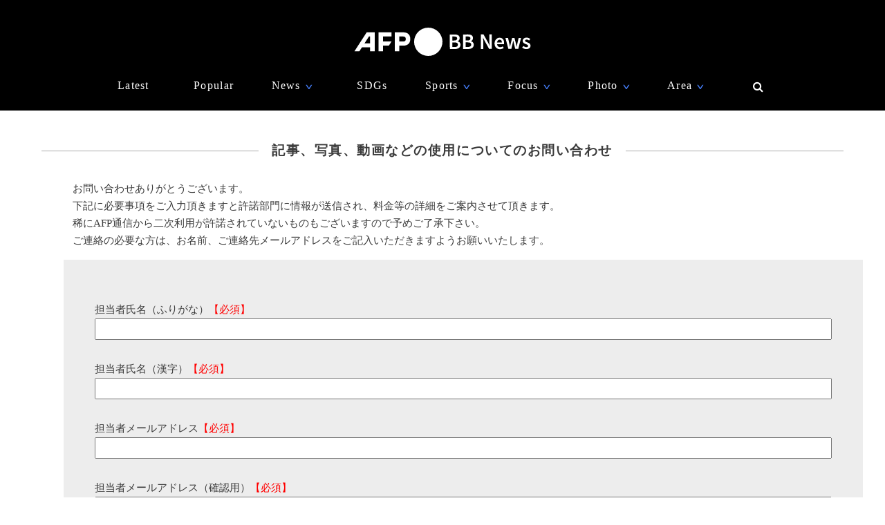

--- FILE ---
content_type: text/html; charset=utf-8
request_url: https://www.google.com/recaptcha/api2/anchor?ar=1&k=6Lc70KMUAAAAABr64uauhr7N4-549mVVkJsNYJNi&co=aHR0cHM6Ly93d3cuYWZwYmIuY29tOjQ0Mw..&hl=en&v=N67nZn4AqZkNcbeMu4prBgzg&size=normal&anchor-ms=20000&execute-ms=30000&cb=onorygc5pj1e
body_size: 49283
content:
<!DOCTYPE HTML><html dir="ltr" lang="en"><head><meta http-equiv="Content-Type" content="text/html; charset=UTF-8">
<meta http-equiv="X-UA-Compatible" content="IE=edge">
<title>reCAPTCHA</title>
<style type="text/css">
/* cyrillic-ext */
@font-face {
  font-family: 'Roboto';
  font-style: normal;
  font-weight: 400;
  font-stretch: 100%;
  src: url(//fonts.gstatic.com/s/roboto/v48/KFO7CnqEu92Fr1ME7kSn66aGLdTylUAMa3GUBHMdazTgWw.woff2) format('woff2');
  unicode-range: U+0460-052F, U+1C80-1C8A, U+20B4, U+2DE0-2DFF, U+A640-A69F, U+FE2E-FE2F;
}
/* cyrillic */
@font-face {
  font-family: 'Roboto';
  font-style: normal;
  font-weight: 400;
  font-stretch: 100%;
  src: url(//fonts.gstatic.com/s/roboto/v48/KFO7CnqEu92Fr1ME7kSn66aGLdTylUAMa3iUBHMdazTgWw.woff2) format('woff2');
  unicode-range: U+0301, U+0400-045F, U+0490-0491, U+04B0-04B1, U+2116;
}
/* greek-ext */
@font-face {
  font-family: 'Roboto';
  font-style: normal;
  font-weight: 400;
  font-stretch: 100%;
  src: url(//fonts.gstatic.com/s/roboto/v48/KFO7CnqEu92Fr1ME7kSn66aGLdTylUAMa3CUBHMdazTgWw.woff2) format('woff2');
  unicode-range: U+1F00-1FFF;
}
/* greek */
@font-face {
  font-family: 'Roboto';
  font-style: normal;
  font-weight: 400;
  font-stretch: 100%;
  src: url(//fonts.gstatic.com/s/roboto/v48/KFO7CnqEu92Fr1ME7kSn66aGLdTylUAMa3-UBHMdazTgWw.woff2) format('woff2');
  unicode-range: U+0370-0377, U+037A-037F, U+0384-038A, U+038C, U+038E-03A1, U+03A3-03FF;
}
/* math */
@font-face {
  font-family: 'Roboto';
  font-style: normal;
  font-weight: 400;
  font-stretch: 100%;
  src: url(//fonts.gstatic.com/s/roboto/v48/KFO7CnqEu92Fr1ME7kSn66aGLdTylUAMawCUBHMdazTgWw.woff2) format('woff2');
  unicode-range: U+0302-0303, U+0305, U+0307-0308, U+0310, U+0312, U+0315, U+031A, U+0326-0327, U+032C, U+032F-0330, U+0332-0333, U+0338, U+033A, U+0346, U+034D, U+0391-03A1, U+03A3-03A9, U+03B1-03C9, U+03D1, U+03D5-03D6, U+03F0-03F1, U+03F4-03F5, U+2016-2017, U+2034-2038, U+203C, U+2040, U+2043, U+2047, U+2050, U+2057, U+205F, U+2070-2071, U+2074-208E, U+2090-209C, U+20D0-20DC, U+20E1, U+20E5-20EF, U+2100-2112, U+2114-2115, U+2117-2121, U+2123-214F, U+2190, U+2192, U+2194-21AE, U+21B0-21E5, U+21F1-21F2, U+21F4-2211, U+2213-2214, U+2216-22FF, U+2308-230B, U+2310, U+2319, U+231C-2321, U+2336-237A, U+237C, U+2395, U+239B-23B7, U+23D0, U+23DC-23E1, U+2474-2475, U+25AF, U+25B3, U+25B7, U+25BD, U+25C1, U+25CA, U+25CC, U+25FB, U+266D-266F, U+27C0-27FF, U+2900-2AFF, U+2B0E-2B11, U+2B30-2B4C, U+2BFE, U+3030, U+FF5B, U+FF5D, U+1D400-1D7FF, U+1EE00-1EEFF;
}
/* symbols */
@font-face {
  font-family: 'Roboto';
  font-style: normal;
  font-weight: 400;
  font-stretch: 100%;
  src: url(//fonts.gstatic.com/s/roboto/v48/KFO7CnqEu92Fr1ME7kSn66aGLdTylUAMaxKUBHMdazTgWw.woff2) format('woff2');
  unicode-range: U+0001-000C, U+000E-001F, U+007F-009F, U+20DD-20E0, U+20E2-20E4, U+2150-218F, U+2190, U+2192, U+2194-2199, U+21AF, U+21E6-21F0, U+21F3, U+2218-2219, U+2299, U+22C4-22C6, U+2300-243F, U+2440-244A, U+2460-24FF, U+25A0-27BF, U+2800-28FF, U+2921-2922, U+2981, U+29BF, U+29EB, U+2B00-2BFF, U+4DC0-4DFF, U+FFF9-FFFB, U+10140-1018E, U+10190-1019C, U+101A0, U+101D0-101FD, U+102E0-102FB, U+10E60-10E7E, U+1D2C0-1D2D3, U+1D2E0-1D37F, U+1F000-1F0FF, U+1F100-1F1AD, U+1F1E6-1F1FF, U+1F30D-1F30F, U+1F315, U+1F31C, U+1F31E, U+1F320-1F32C, U+1F336, U+1F378, U+1F37D, U+1F382, U+1F393-1F39F, U+1F3A7-1F3A8, U+1F3AC-1F3AF, U+1F3C2, U+1F3C4-1F3C6, U+1F3CA-1F3CE, U+1F3D4-1F3E0, U+1F3ED, U+1F3F1-1F3F3, U+1F3F5-1F3F7, U+1F408, U+1F415, U+1F41F, U+1F426, U+1F43F, U+1F441-1F442, U+1F444, U+1F446-1F449, U+1F44C-1F44E, U+1F453, U+1F46A, U+1F47D, U+1F4A3, U+1F4B0, U+1F4B3, U+1F4B9, U+1F4BB, U+1F4BF, U+1F4C8-1F4CB, U+1F4D6, U+1F4DA, U+1F4DF, U+1F4E3-1F4E6, U+1F4EA-1F4ED, U+1F4F7, U+1F4F9-1F4FB, U+1F4FD-1F4FE, U+1F503, U+1F507-1F50B, U+1F50D, U+1F512-1F513, U+1F53E-1F54A, U+1F54F-1F5FA, U+1F610, U+1F650-1F67F, U+1F687, U+1F68D, U+1F691, U+1F694, U+1F698, U+1F6AD, U+1F6B2, U+1F6B9-1F6BA, U+1F6BC, U+1F6C6-1F6CF, U+1F6D3-1F6D7, U+1F6E0-1F6EA, U+1F6F0-1F6F3, U+1F6F7-1F6FC, U+1F700-1F7FF, U+1F800-1F80B, U+1F810-1F847, U+1F850-1F859, U+1F860-1F887, U+1F890-1F8AD, U+1F8B0-1F8BB, U+1F8C0-1F8C1, U+1F900-1F90B, U+1F93B, U+1F946, U+1F984, U+1F996, U+1F9E9, U+1FA00-1FA6F, U+1FA70-1FA7C, U+1FA80-1FA89, U+1FA8F-1FAC6, U+1FACE-1FADC, U+1FADF-1FAE9, U+1FAF0-1FAF8, U+1FB00-1FBFF;
}
/* vietnamese */
@font-face {
  font-family: 'Roboto';
  font-style: normal;
  font-weight: 400;
  font-stretch: 100%;
  src: url(//fonts.gstatic.com/s/roboto/v48/KFO7CnqEu92Fr1ME7kSn66aGLdTylUAMa3OUBHMdazTgWw.woff2) format('woff2');
  unicode-range: U+0102-0103, U+0110-0111, U+0128-0129, U+0168-0169, U+01A0-01A1, U+01AF-01B0, U+0300-0301, U+0303-0304, U+0308-0309, U+0323, U+0329, U+1EA0-1EF9, U+20AB;
}
/* latin-ext */
@font-face {
  font-family: 'Roboto';
  font-style: normal;
  font-weight: 400;
  font-stretch: 100%;
  src: url(//fonts.gstatic.com/s/roboto/v48/KFO7CnqEu92Fr1ME7kSn66aGLdTylUAMa3KUBHMdazTgWw.woff2) format('woff2');
  unicode-range: U+0100-02BA, U+02BD-02C5, U+02C7-02CC, U+02CE-02D7, U+02DD-02FF, U+0304, U+0308, U+0329, U+1D00-1DBF, U+1E00-1E9F, U+1EF2-1EFF, U+2020, U+20A0-20AB, U+20AD-20C0, U+2113, U+2C60-2C7F, U+A720-A7FF;
}
/* latin */
@font-face {
  font-family: 'Roboto';
  font-style: normal;
  font-weight: 400;
  font-stretch: 100%;
  src: url(//fonts.gstatic.com/s/roboto/v48/KFO7CnqEu92Fr1ME7kSn66aGLdTylUAMa3yUBHMdazQ.woff2) format('woff2');
  unicode-range: U+0000-00FF, U+0131, U+0152-0153, U+02BB-02BC, U+02C6, U+02DA, U+02DC, U+0304, U+0308, U+0329, U+2000-206F, U+20AC, U+2122, U+2191, U+2193, U+2212, U+2215, U+FEFF, U+FFFD;
}
/* cyrillic-ext */
@font-face {
  font-family: 'Roboto';
  font-style: normal;
  font-weight: 500;
  font-stretch: 100%;
  src: url(//fonts.gstatic.com/s/roboto/v48/KFO7CnqEu92Fr1ME7kSn66aGLdTylUAMa3GUBHMdazTgWw.woff2) format('woff2');
  unicode-range: U+0460-052F, U+1C80-1C8A, U+20B4, U+2DE0-2DFF, U+A640-A69F, U+FE2E-FE2F;
}
/* cyrillic */
@font-face {
  font-family: 'Roboto';
  font-style: normal;
  font-weight: 500;
  font-stretch: 100%;
  src: url(//fonts.gstatic.com/s/roboto/v48/KFO7CnqEu92Fr1ME7kSn66aGLdTylUAMa3iUBHMdazTgWw.woff2) format('woff2');
  unicode-range: U+0301, U+0400-045F, U+0490-0491, U+04B0-04B1, U+2116;
}
/* greek-ext */
@font-face {
  font-family: 'Roboto';
  font-style: normal;
  font-weight: 500;
  font-stretch: 100%;
  src: url(//fonts.gstatic.com/s/roboto/v48/KFO7CnqEu92Fr1ME7kSn66aGLdTylUAMa3CUBHMdazTgWw.woff2) format('woff2');
  unicode-range: U+1F00-1FFF;
}
/* greek */
@font-face {
  font-family: 'Roboto';
  font-style: normal;
  font-weight: 500;
  font-stretch: 100%;
  src: url(//fonts.gstatic.com/s/roboto/v48/KFO7CnqEu92Fr1ME7kSn66aGLdTylUAMa3-UBHMdazTgWw.woff2) format('woff2');
  unicode-range: U+0370-0377, U+037A-037F, U+0384-038A, U+038C, U+038E-03A1, U+03A3-03FF;
}
/* math */
@font-face {
  font-family: 'Roboto';
  font-style: normal;
  font-weight: 500;
  font-stretch: 100%;
  src: url(//fonts.gstatic.com/s/roboto/v48/KFO7CnqEu92Fr1ME7kSn66aGLdTylUAMawCUBHMdazTgWw.woff2) format('woff2');
  unicode-range: U+0302-0303, U+0305, U+0307-0308, U+0310, U+0312, U+0315, U+031A, U+0326-0327, U+032C, U+032F-0330, U+0332-0333, U+0338, U+033A, U+0346, U+034D, U+0391-03A1, U+03A3-03A9, U+03B1-03C9, U+03D1, U+03D5-03D6, U+03F0-03F1, U+03F4-03F5, U+2016-2017, U+2034-2038, U+203C, U+2040, U+2043, U+2047, U+2050, U+2057, U+205F, U+2070-2071, U+2074-208E, U+2090-209C, U+20D0-20DC, U+20E1, U+20E5-20EF, U+2100-2112, U+2114-2115, U+2117-2121, U+2123-214F, U+2190, U+2192, U+2194-21AE, U+21B0-21E5, U+21F1-21F2, U+21F4-2211, U+2213-2214, U+2216-22FF, U+2308-230B, U+2310, U+2319, U+231C-2321, U+2336-237A, U+237C, U+2395, U+239B-23B7, U+23D0, U+23DC-23E1, U+2474-2475, U+25AF, U+25B3, U+25B7, U+25BD, U+25C1, U+25CA, U+25CC, U+25FB, U+266D-266F, U+27C0-27FF, U+2900-2AFF, U+2B0E-2B11, U+2B30-2B4C, U+2BFE, U+3030, U+FF5B, U+FF5D, U+1D400-1D7FF, U+1EE00-1EEFF;
}
/* symbols */
@font-face {
  font-family: 'Roboto';
  font-style: normal;
  font-weight: 500;
  font-stretch: 100%;
  src: url(//fonts.gstatic.com/s/roboto/v48/KFO7CnqEu92Fr1ME7kSn66aGLdTylUAMaxKUBHMdazTgWw.woff2) format('woff2');
  unicode-range: U+0001-000C, U+000E-001F, U+007F-009F, U+20DD-20E0, U+20E2-20E4, U+2150-218F, U+2190, U+2192, U+2194-2199, U+21AF, U+21E6-21F0, U+21F3, U+2218-2219, U+2299, U+22C4-22C6, U+2300-243F, U+2440-244A, U+2460-24FF, U+25A0-27BF, U+2800-28FF, U+2921-2922, U+2981, U+29BF, U+29EB, U+2B00-2BFF, U+4DC0-4DFF, U+FFF9-FFFB, U+10140-1018E, U+10190-1019C, U+101A0, U+101D0-101FD, U+102E0-102FB, U+10E60-10E7E, U+1D2C0-1D2D3, U+1D2E0-1D37F, U+1F000-1F0FF, U+1F100-1F1AD, U+1F1E6-1F1FF, U+1F30D-1F30F, U+1F315, U+1F31C, U+1F31E, U+1F320-1F32C, U+1F336, U+1F378, U+1F37D, U+1F382, U+1F393-1F39F, U+1F3A7-1F3A8, U+1F3AC-1F3AF, U+1F3C2, U+1F3C4-1F3C6, U+1F3CA-1F3CE, U+1F3D4-1F3E0, U+1F3ED, U+1F3F1-1F3F3, U+1F3F5-1F3F7, U+1F408, U+1F415, U+1F41F, U+1F426, U+1F43F, U+1F441-1F442, U+1F444, U+1F446-1F449, U+1F44C-1F44E, U+1F453, U+1F46A, U+1F47D, U+1F4A3, U+1F4B0, U+1F4B3, U+1F4B9, U+1F4BB, U+1F4BF, U+1F4C8-1F4CB, U+1F4D6, U+1F4DA, U+1F4DF, U+1F4E3-1F4E6, U+1F4EA-1F4ED, U+1F4F7, U+1F4F9-1F4FB, U+1F4FD-1F4FE, U+1F503, U+1F507-1F50B, U+1F50D, U+1F512-1F513, U+1F53E-1F54A, U+1F54F-1F5FA, U+1F610, U+1F650-1F67F, U+1F687, U+1F68D, U+1F691, U+1F694, U+1F698, U+1F6AD, U+1F6B2, U+1F6B9-1F6BA, U+1F6BC, U+1F6C6-1F6CF, U+1F6D3-1F6D7, U+1F6E0-1F6EA, U+1F6F0-1F6F3, U+1F6F7-1F6FC, U+1F700-1F7FF, U+1F800-1F80B, U+1F810-1F847, U+1F850-1F859, U+1F860-1F887, U+1F890-1F8AD, U+1F8B0-1F8BB, U+1F8C0-1F8C1, U+1F900-1F90B, U+1F93B, U+1F946, U+1F984, U+1F996, U+1F9E9, U+1FA00-1FA6F, U+1FA70-1FA7C, U+1FA80-1FA89, U+1FA8F-1FAC6, U+1FACE-1FADC, U+1FADF-1FAE9, U+1FAF0-1FAF8, U+1FB00-1FBFF;
}
/* vietnamese */
@font-face {
  font-family: 'Roboto';
  font-style: normal;
  font-weight: 500;
  font-stretch: 100%;
  src: url(//fonts.gstatic.com/s/roboto/v48/KFO7CnqEu92Fr1ME7kSn66aGLdTylUAMa3OUBHMdazTgWw.woff2) format('woff2');
  unicode-range: U+0102-0103, U+0110-0111, U+0128-0129, U+0168-0169, U+01A0-01A1, U+01AF-01B0, U+0300-0301, U+0303-0304, U+0308-0309, U+0323, U+0329, U+1EA0-1EF9, U+20AB;
}
/* latin-ext */
@font-face {
  font-family: 'Roboto';
  font-style: normal;
  font-weight: 500;
  font-stretch: 100%;
  src: url(//fonts.gstatic.com/s/roboto/v48/KFO7CnqEu92Fr1ME7kSn66aGLdTylUAMa3KUBHMdazTgWw.woff2) format('woff2');
  unicode-range: U+0100-02BA, U+02BD-02C5, U+02C7-02CC, U+02CE-02D7, U+02DD-02FF, U+0304, U+0308, U+0329, U+1D00-1DBF, U+1E00-1E9F, U+1EF2-1EFF, U+2020, U+20A0-20AB, U+20AD-20C0, U+2113, U+2C60-2C7F, U+A720-A7FF;
}
/* latin */
@font-face {
  font-family: 'Roboto';
  font-style: normal;
  font-weight: 500;
  font-stretch: 100%;
  src: url(//fonts.gstatic.com/s/roboto/v48/KFO7CnqEu92Fr1ME7kSn66aGLdTylUAMa3yUBHMdazQ.woff2) format('woff2');
  unicode-range: U+0000-00FF, U+0131, U+0152-0153, U+02BB-02BC, U+02C6, U+02DA, U+02DC, U+0304, U+0308, U+0329, U+2000-206F, U+20AC, U+2122, U+2191, U+2193, U+2212, U+2215, U+FEFF, U+FFFD;
}
/* cyrillic-ext */
@font-face {
  font-family: 'Roboto';
  font-style: normal;
  font-weight: 900;
  font-stretch: 100%;
  src: url(//fonts.gstatic.com/s/roboto/v48/KFO7CnqEu92Fr1ME7kSn66aGLdTylUAMa3GUBHMdazTgWw.woff2) format('woff2');
  unicode-range: U+0460-052F, U+1C80-1C8A, U+20B4, U+2DE0-2DFF, U+A640-A69F, U+FE2E-FE2F;
}
/* cyrillic */
@font-face {
  font-family: 'Roboto';
  font-style: normal;
  font-weight: 900;
  font-stretch: 100%;
  src: url(//fonts.gstatic.com/s/roboto/v48/KFO7CnqEu92Fr1ME7kSn66aGLdTylUAMa3iUBHMdazTgWw.woff2) format('woff2');
  unicode-range: U+0301, U+0400-045F, U+0490-0491, U+04B0-04B1, U+2116;
}
/* greek-ext */
@font-face {
  font-family: 'Roboto';
  font-style: normal;
  font-weight: 900;
  font-stretch: 100%;
  src: url(//fonts.gstatic.com/s/roboto/v48/KFO7CnqEu92Fr1ME7kSn66aGLdTylUAMa3CUBHMdazTgWw.woff2) format('woff2');
  unicode-range: U+1F00-1FFF;
}
/* greek */
@font-face {
  font-family: 'Roboto';
  font-style: normal;
  font-weight: 900;
  font-stretch: 100%;
  src: url(//fonts.gstatic.com/s/roboto/v48/KFO7CnqEu92Fr1ME7kSn66aGLdTylUAMa3-UBHMdazTgWw.woff2) format('woff2');
  unicode-range: U+0370-0377, U+037A-037F, U+0384-038A, U+038C, U+038E-03A1, U+03A3-03FF;
}
/* math */
@font-face {
  font-family: 'Roboto';
  font-style: normal;
  font-weight: 900;
  font-stretch: 100%;
  src: url(//fonts.gstatic.com/s/roboto/v48/KFO7CnqEu92Fr1ME7kSn66aGLdTylUAMawCUBHMdazTgWw.woff2) format('woff2');
  unicode-range: U+0302-0303, U+0305, U+0307-0308, U+0310, U+0312, U+0315, U+031A, U+0326-0327, U+032C, U+032F-0330, U+0332-0333, U+0338, U+033A, U+0346, U+034D, U+0391-03A1, U+03A3-03A9, U+03B1-03C9, U+03D1, U+03D5-03D6, U+03F0-03F1, U+03F4-03F5, U+2016-2017, U+2034-2038, U+203C, U+2040, U+2043, U+2047, U+2050, U+2057, U+205F, U+2070-2071, U+2074-208E, U+2090-209C, U+20D0-20DC, U+20E1, U+20E5-20EF, U+2100-2112, U+2114-2115, U+2117-2121, U+2123-214F, U+2190, U+2192, U+2194-21AE, U+21B0-21E5, U+21F1-21F2, U+21F4-2211, U+2213-2214, U+2216-22FF, U+2308-230B, U+2310, U+2319, U+231C-2321, U+2336-237A, U+237C, U+2395, U+239B-23B7, U+23D0, U+23DC-23E1, U+2474-2475, U+25AF, U+25B3, U+25B7, U+25BD, U+25C1, U+25CA, U+25CC, U+25FB, U+266D-266F, U+27C0-27FF, U+2900-2AFF, U+2B0E-2B11, U+2B30-2B4C, U+2BFE, U+3030, U+FF5B, U+FF5D, U+1D400-1D7FF, U+1EE00-1EEFF;
}
/* symbols */
@font-face {
  font-family: 'Roboto';
  font-style: normal;
  font-weight: 900;
  font-stretch: 100%;
  src: url(//fonts.gstatic.com/s/roboto/v48/KFO7CnqEu92Fr1ME7kSn66aGLdTylUAMaxKUBHMdazTgWw.woff2) format('woff2');
  unicode-range: U+0001-000C, U+000E-001F, U+007F-009F, U+20DD-20E0, U+20E2-20E4, U+2150-218F, U+2190, U+2192, U+2194-2199, U+21AF, U+21E6-21F0, U+21F3, U+2218-2219, U+2299, U+22C4-22C6, U+2300-243F, U+2440-244A, U+2460-24FF, U+25A0-27BF, U+2800-28FF, U+2921-2922, U+2981, U+29BF, U+29EB, U+2B00-2BFF, U+4DC0-4DFF, U+FFF9-FFFB, U+10140-1018E, U+10190-1019C, U+101A0, U+101D0-101FD, U+102E0-102FB, U+10E60-10E7E, U+1D2C0-1D2D3, U+1D2E0-1D37F, U+1F000-1F0FF, U+1F100-1F1AD, U+1F1E6-1F1FF, U+1F30D-1F30F, U+1F315, U+1F31C, U+1F31E, U+1F320-1F32C, U+1F336, U+1F378, U+1F37D, U+1F382, U+1F393-1F39F, U+1F3A7-1F3A8, U+1F3AC-1F3AF, U+1F3C2, U+1F3C4-1F3C6, U+1F3CA-1F3CE, U+1F3D4-1F3E0, U+1F3ED, U+1F3F1-1F3F3, U+1F3F5-1F3F7, U+1F408, U+1F415, U+1F41F, U+1F426, U+1F43F, U+1F441-1F442, U+1F444, U+1F446-1F449, U+1F44C-1F44E, U+1F453, U+1F46A, U+1F47D, U+1F4A3, U+1F4B0, U+1F4B3, U+1F4B9, U+1F4BB, U+1F4BF, U+1F4C8-1F4CB, U+1F4D6, U+1F4DA, U+1F4DF, U+1F4E3-1F4E6, U+1F4EA-1F4ED, U+1F4F7, U+1F4F9-1F4FB, U+1F4FD-1F4FE, U+1F503, U+1F507-1F50B, U+1F50D, U+1F512-1F513, U+1F53E-1F54A, U+1F54F-1F5FA, U+1F610, U+1F650-1F67F, U+1F687, U+1F68D, U+1F691, U+1F694, U+1F698, U+1F6AD, U+1F6B2, U+1F6B9-1F6BA, U+1F6BC, U+1F6C6-1F6CF, U+1F6D3-1F6D7, U+1F6E0-1F6EA, U+1F6F0-1F6F3, U+1F6F7-1F6FC, U+1F700-1F7FF, U+1F800-1F80B, U+1F810-1F847, U+1F850-1F859, U+1F860-1F887, U+1F890-1F8AD, U+1F8B0-1F8BB, U+1F8C0-1F8C1, U+1F900-1F90B, U+1F93B, U+1F946, U+1F984, U+1F996, U+1F9E9, U+1FA00-1FA6F, U+1FA70-1FA7C, U+1FA80-1FA89, U+1FA8F-1FAC6, U+1FACE-1FADC, U+1FADF-1FAE9, U+1FAF0-1FAF8, U+1FB00-1FBFF;
}
/* vietnamese */
@font-face {
  font-family: 'Roboto';
  font-style: normal;
  font-weight: 900;
  font-stretch: 100%;
  src: url(//fonts.gstatic.com/s/roboto/v48/KFO7CnqEu92Fr1ME7kSn66aGLdTylUAMa3OUBHMdazTgWw.woff2) format('woff2');
  unicode-range: U+0102-0103, U+0110-0111, U+0128-0129, U+0168-0169, U+01A0-01A1, U+01AF-01B0, U+0300-0301, U+0303-0304, U+0308-0309, U+0323, U+0329, U+1EA0-1EF9, U+20AB;
}
/* latin-ext */
@font-face {
  font-family: 'Roboto';
  font-style: normal;
  font-weight: 900;
  font-stretch: 100%;
  src: url(//fonts.gstatic.com/s/roboto/v48/KFO7CnqEu92Fr1ME7kSn66aGLdTylUAMa3KUBHMdazTgWw.woff2) format('woff2');
  unicode-range: U+0100-02BA, U+02BD-02C5, U+02C7-02CC, U+02CE-02D7, U+02DD-02FF, U+0304, U+0308, U+0329, U+1D00-1DBF, U+1E00-1E9F, U+1EF2-1EFF, U+2020, U+20A0-20AB, U+20AD-20C0, U+2113, U+2C60-2C7F, U+A720-A7FF;
}
/* latin */
@font-face {
  font-family: 'Roboto';
  font-style: normal;
  font-weight: 900;
  font-stretch: 100%;
  src: url(//fonts.gstatic.com/s/roboto/v48/KFO7CnqEu92Fr1ME7kSn66aGLdTylUAMa3yUBHMdazQ.woff2) format('woff2');
  unicode-range: U+0000-00FF, U+0131, U+0152-0153, U+02BB-02BC, U+02C6, U+02DA, U+02DC, U+0304, U+0308, U+0329, U+2000-206F, U+20AC, U+2122, U+2191, U+2193, U+2212, U+2215, U+FEFF, U+FFFD;
}

</style>
<link rel="stylesheet" type="text/css" href="https://www.gstatic.com/recaptcha/releases/N67nZn4AqZkNcbeMu4prBgzg/styles__ltr.css">
<script nonce="x4aON3bkjOIvwEM3DzlTcQ" type="text/javascript">window['__recaptcha_api'] = 'https://www.google.com/recaptcha/api2/';</script>
<script type="text/javascript" src="https://www.gstatic.com/recaptcha/releases/N67nZn4AqZkNcbeMu4prBgzg/recaptcha__en.js" nonce="x4aON3bkjOIvwEM3DzlTcQ">
      
    </script></head>
<body><div id="rc-anchor-alert" class="rc-anchor-alert"></div>
<input type="hidden" id="recaptcha-token" value="[base64]">
<script type="text/javascript" nonce="x4aON3bkjOIvwEM3DzlTcQ">
      recaptcha.anchor.Main.init("[\x22ainput\x22,[\x22bgdata\x22,\x22\x22,\[base64]/[base64]/MjU1Ong/[base64]/[base64]/[base64]/[base64]/[base64]/[base64]/[base64]/[base64]/[base64]/[base64]/[base64]/[base64]/[base64]/[base64]/[base64]\\u003d\x22,\[base64]\x22,\x22wpoUeMKKM0deNsOOGMKIVMKnwppZwpxqfcODDkhFwoXCmcO8wp/DojhpYX3CmzpTOsKJYmnCj1fDlkTCuMK8QcO8w4/CjcOwTcO/e0/CiMOWwrRCw74IaMOBwoXDuDXCu8KNcAF0wp4Bwr3CmwzDrijCgxsfwrNtOQ/CrcOEwoDDtMKedcOiwqbCthXDvCJ9aT7CvhsJUVpwwrjCn8OEJMKaw5wcw7nCv3nCtMOREFTCq8OGwoLCnFgnw555wrPCsk7DpMORwqINwpgyBjvDpDfCm8Kpw7sgw5TCvsKHwr7ChcKNGBg2wqvDhgJhGHnCv8K9HsOCIsKhwoJsWMK0HsKpwr8ECEBhEA1+wp7Dok/Cu2QMB8OVdmHDssKYOkDClsK4KcOgw69THE/CoARseB/DqHBkwrVKwofDr1scw5QUAMKhTl4VNcOXw4Q8wohMWil0GMO/w601WMK9WsKPZcO4bhnCpsOtw4hAw6zDnsO9w5XDt8OQehrDh8K5IMOuMMKPDH3DhC3DjcOyw4PCvcO4w4V8wq7Dt8O3w7nCssOsTGZmLMKlwp9Ew6/[base64]/Du8K5WVVOXcKAwqEWwp/DvyDDpn/[base64]/CjsKJVcK3LcOxRsOiwqwIw63DgW1ww6A3csOAw4LDi8OIdhYyw7HCvsO7fMKdSV43wpRGasOOwq9YHsKjEsO8wqAfw6jCqmERHcKPJMKqE3/[base64]/CmhvDssOkwphMWFHDtMKcflvCqzgLw4hdAzhGJgBAwqzClMORw7fCq8K8w5zDpWPChlIXE8ORwpxrUMOPO0nCv05twq/CncK9wqvChcOGw5nDjy/DiQHDqsOswqQCwprCtMOefkBuTcKuw47DukLCiwvCvg/DqsKeNTloIWkYanZCw5Ihw6Rvw7fDnMO1woNFw7TDrm7CsyLDizg+L8KlEUQMIsKeMsKFwoLDjsKuRX8Nw5LDj8Ktwr59wrjDg8KUR3rDsMKpbhrDnEY/wrwrV8KjYBdNw7g9wrUXwrHDrhLCjghww6nDvsKxw54VR8OGwpTDg8KbwrbDoATDsylOdk/CpMO/[base64]/[base64]/Co8KRw4PDuMKywpkDwq/DiwFAR0QPZsOEw5Ibw67CqFzDlgrDgcOcwrjDlDjCj8OvwqB+w5/DsGHDjj09w4N/NcKNSsKxQmLDkcKmwpQyK8KnQD8IQMKjw4xyw6nCn3LDvcOCw5gAEnwIw6sBUU1mw6xxfMOUH0HDqsKFUkbCksK+FMK3EzvCtC3CusOTw4DCocKsEj5/w4Z3woVLCH9kF8OrPMKzw7zCtcOUPU/DksOlwo8vwqofw7NxwrbCnMKqZsOcw6TDgHTDgXDCjMKrJMK6YzEZw7PCvcKRw5nClglOwr/[base64]/[base64]/S3vDoQZwcAJATA09EMOlwoLCn8OLVMOBZ2EfOh7Co8ONUcORDcOfwrEPacKvw7VJQ8O9woEIERYqbHYER3k0VMKgPH3CqAXCjSwTw651wp3CjMK1OGAow4Zma8K3wpzCocKzw5nCr8KCw5fDvcO3MMOzwpwQwrvCkU/Do8KrasONeMOpZl3DkRRewqYaVsO9w7LDrhAMw7g6bMKgUh7Dg8OOw5MQwrDCg3Ykw5LCt0I6w6rCsicXwq07w6RGBDbClMKmDsOHw4Bqwo/CsMK6w7bCqGDDgsKpRsKQw7bCjsK6Z8O9wqTCh3DDm8OuNn/DoC4APsKgwoDCo8KkcBRnw4BowpEAIH0/esOHwqLDosKhw6PDr2XDkMOgwo8TFTjCuMKsQcKDwoXCsgcfwrnCucOBwqgoCMODw5tWbsKjBzzDo8OEegfDnWDCqzTDtAzDlMOGw4czwqvDsV5ECCVUw6zDkhHCiUtjZnBFKcKRScKWNCnDpsOZIzQmZSXCj0fDsMKuwrkOw4/DncKTwo0pw4Mxw6rCqQrDnsKCbWrDnQLCkk9Iw6jDv8Kew7lldsKtw5PCgVA/[base64]/[base64]/[base64]/CpsObw7NSZWrCn8KMc8KkGxvDqg3Dj2HClcKQEHDDrivCsWvDmMK4wpLCnWU1DjAQfTcjVMKXfcKuw7bChUnDt0EDw6fCrUFNY33DmwvCj8OEwqzCsDUHcMOyw60UwoFjw7/DgsK8w5ZGdsOvJHYKw4BdwprCh8K0VHMfYgQ1w711wpsYwpjCvWDCgsKAwq8Qf8KVwrPCqRLCiTvDt8OXWFLCpEI4IzHCgcOBbSV8fBXDk8KATjFdYcOFw5RxPsO/w7LCsDbDlHZ/w6FcJnd4w5QzBX3Do1bCvyjDvMOlw63CgwsZKljCiVAKw4zCgcKwSEx5S0bDihUpesOvwozCjnrCrAvDi8Kjw63Doh/Csx7CqsK3wrvCosK8S8O6w7htK2wRAF7CiEPCvGtTw5bDr8KSWgAgL8OZwonCiBrCmQZXwp/Dj0ZWdsK6I1nCnA/[base64]/DqQXDrMKyw4lXwrtIClFMwo/[base64]/[base64]/[base64]/[base64]/Dn2PDmcOWIsKaOl5IwoDCosOtw6PDiMOdwrLCvcOkw4HDscOcwr/Dom/ClV0ow6oxwo/DjmjCv8KqPU1zby4rw7otHXh+wqg4IMOpI0ZXT3HChMKew7vCoMK/wqZpw6NKwrN7WGDDo2LCvMKleSElwqpMXcOKVsKIwqtpfsO9w5clwo44XHcUwr5+w7QCI8KFKWvCn27CqS8Uwr/DgsKTwqPDn8O6w5PDmFrCs2zDr8OeeMKfw7jDhcK8QsKnwrHCjiYgw7A0EMKPw4wWw6tjwpbCosKuOsKkw7hEw4waSgnDocOtwr7DviIAwrbDu8OjFcKSwq4bwp/CnljDrMKzwpjChMK1NTrDqCbDicO1w4o3wrDDsMKDwoZJw4MYVXrDqmHCvVnCmcO8YMKzw6ALDxDDtMOpwpJKLD/DgMKSwqHDsAbChsOfw7rCk8OaUUpvT8KYKwzCq8Oiw5YFKsKowpRmw64vw4LCksOrKUXCjsOEQjYbaMOTw4pQOFtgEVvCgQHDnWwpwq1+wrhIOjYEBMOawqNUOHTChyDDu0otwpJ1TXbDisOmfRDCuMKzI2nDrMKsw5ZyUG9/[base64]/DnVpuUsOew4/CnsKLW34swqMnwofDoBLDp28PwrQXQMOAcBBjw6vDm1/Ci0N/d2LDmTxlScKiHsOywrDDvXE+wol1a8Olw4HCicKfWsKsw5bDtsK+w7JJw5UiVsKmwovDuMKEBSlXZMOxQsOtEcOTwrJ+cE1/wrphw5wcKw46HRLCqFt5B8KpQFEhIFgbw7YAFsKHw5DDhsOGJRkXw5gXKsK8AsO2wpoLU3TCh0U5ZcK1UD/[base64]/CtA1Oen4ewpLDoD3DtELDtVPCtcK/w4jDksOMRcOlP8OSw5VaYzUdZcK2w73DvMK8ZMOkcGJ+KMKMw5BfwqnCsXkbwrvDncOWwpYWwrlFw5/DqAjDgXvDuUDDssKkSsKQZE5Owo/Dm2fDsgwIaUTCnX3CncOCwrnDoMKZbD88w5jDicKvMHvClMOnw5UPw5BLc8O5LsOPeMKVwoheH8Kkw7Jpw7zDnURVUWxpAcK/[base64]/[base64]/cMOFwrDCssK5w7MWw6JhwpEEXsOCcsKTw6PDj8OJwpIyA8Onw5AewqTCisOAEsO3wp1qwp0SVl0xGycrwoTCsMKoecKlw55Iw5zDn8KFFsOnw47CiSfCu3XDtxkWwqQEAsKwwobDk8KPw7XDtj/[base64]/CsBjCvMKBw7DCunzCtDLDimsrQcO2PjImE2XDoiYeU0MEw7HCl8OpE2tIfiLCoMOswoInDQ41QBvClsO0wo3DjsKLw6vCqkzDksOKw5zCiXR/woTCm8OCwrXCr8OKckzDmsKWwq41w6QhwrTDlMO7wptfw7V2diVCEcO8RC7DrxfCv8ODSsOgJsK5w4jDuMOPLMO0w6JzC8OpS1HCoyYSw5AncsOecMKScXE1w64gEsKOPzPDiMKTBEnDl8KlJ8OXbUDCult+Ji/[base64]/w514w7Vkw6FrGMKqwplrw7vDlW3DtwImbTF3wrfDicKKesOxbsO3asOOw7bChVnCgFLCjsKOUm9fdHXDolFYa8KeBQcTN8KhRsOxN3UNQxAYCcOiw50tw6d3w7nDqcKoJcOLwrtCw4fCp2lCw6IEd8KBwrt/S2krw5kif8Ojwrx/EMKNwrfDm8OYw7pFwo8iwp9ccV8aOsOxwoM4WcKiwoXDusOAw5RdPcKGITAVw5AiQsKiw67Dmgkuwp3DhHsXwo06wp/DrMO2wpDCiMK0w7PDqH5uworChDs0JgrChcKrw4UcKEZoL07CiA3CmGN9wpRUwpfDi1sNwqzCtnfDlkHCj8O4SAPDpmrDoRonaD/[base64]/w7/DhcK3wqsWw73Cg8ODfsOnw5XCpMOaNQQ8w67Dl07CojLDvlTCtxzDrynCiHMaR1IawoB0wqHDr1ZiwrzCp8OwwrjDisO7wr84w6oqAcK5wr1cKVYKw7tyCcKzwqZkw407CmUOw48HZAPCvcOkOgR1wqDDvTfDisKfwozChcKIwrrDnMKGNcOXWMKxwpUkMEljCH/[base64]/Dpw5ow5khL8KoUsOuw4wTw7PCgsKgw5vCijNoDzXDimhuLsKVw73Dj3UDEsOzMsKhwqPChzhLFh/Dr8KzInnCijYDcsKfw4/[base64]/CucKcw7MScwVxwqPDpynCgMKUUHtfWkvChBrCkCJ8XQ8rw5vCozZGXMKJV8OvFRvCisOJw4zDij/[base64]/DhA/[base64]/AsO+bsKJwrDDpWjCtRplw7jDuMOhwozDuiHDmEE7w6cQHF7ClSVRbMOjw44Pw67Dp8KsPVVDMMKXE8OgwojCg8K1w5nDtMKrdH/[base64]/[base64]/CisKIw5/ChsKOw6VXYTw5wpHDlgbCuh/[base64]/Cq3FNLsKGw4EDwpbCrHsSY0gIK0MMwo1bJm50B8OSPhMyNHzClsKZKMKTwpLDsMONw4zDji8JGcKxw4XDuD1GM8OUw6ZAOUTCiBpcQlpww53Dl8Ovwq/[base64]/CrMKKSMKHw7gFacKwwqzCmx7CjsKqM8Kkwp01w5nDh2UtY0nDlsKADnQwPcOgHGZ8QTbCvRzDo8O0w7XDkyYqCyMbPwTCusOjTMOzRg4Jw4w+bsO/wqpdTsO4RMOlwohEQUlCwojDh8OZRzDDtcK9w6J2w5PDosKkw6TCoE3DsMOLw7FgbcK3bGTCn8Ocw7PDkyB3OsOzw7pPw4TDkSURwo/[base64]/Dm8Kxw6TDh2XDh8Kew7gDMwnDmsKIN8KCP8KqPgB3YA18DDTCpcK/w7HCjTjDkcKHwppFWMOlwplmFMK2UcOeOMOMIErDg27DrMKqNlzDhcKqGE85UcO/IxdAFMOHHjnCvsKKw4gQwo3CoMKewpMJwpgBwqTDpX3DjkbCqMKlMMKxVQrCicKXVkLCtsKoDcOiw6gxw41Jdnc4wrohODXCksK8w5bDgUZLwq0JYMKBYMOgM8KYw4kmNVJ2w5/DocKnK8KFw5XCi8OxYEteQcKPwqfDrMKbwq/CgcKlEmbCpMOXw7XCpmDDuzXDsC4YUSjDi8OOwpMBPcK6w6RBbcONXsOUw4w3V07CugTCkWPDpU/DvcOgLzDDtAUpw47DjjXChMOXBXZAw7TCvcO5w4wHw6FQJC92VDsrLMKcw5t/wqozw5bDrQdSw4I/w7B5w5sbwpXCosKbDcOYI0tHBcKvwpdRKsOhw5bDmMKbwodDIMOZw5Fcf0FEc8OWb1vChsKdwqovw7R3w53Dv8ODAMKccnXDuMO7w6cAPsK/XyQHCMOPQw0XJUZkeMKVSlfCgRzCoSFtT3DCqHQWwpRcwoAnwpDDr8Ozwo/Cl8Klf8KCAW/DskrDlxwkBcK7U8KgEh4Qw7bDvh1YfMOPwo1Bwrc0wqUbwrQaw5/[base64]/DtxfCjMO0w6oBwr/ChsOFKAvCs2Zew60fU8KXLBXDo2h7GE/Dr8OxAEp0w7h2wop6wqkWwoA0QMKxL8O/w4AbwoErBcKwLcOqwrYMw5rDiFRGwqduwp3Dg8Kaw7HCkQp8w53CpsOlK8K9w6TCo8KIw400UGsFDMOMEsOuJhFSwoUpA8O2wonDkxc4KV/ChMKqwoxbKMK2WnrDtMKyPFVxw7ZXw5/Dj1bCqgxABDrCr8KjN8Kmw4cATCAmFQwGScKww4F7OcOdP8KlXD1Iw5bDuMKawqQkB2rCrDPCscKyEBEnQcO0OQHCmHfCnURwUxEzw6/[base64]/CpsOBfUjCvnNkwpwhPAPDhsOtwq1Pw6XDvwAyGC0vwqsLVsOrP3XCj8O4w58YK8KYNMOpwoglwqwJw7pGw6zCv8OeWyHCmkPCpMOGV8OGwr8ow6nCiMODw4zDnQjCk3nDhz1sJMKRwrcxwqINwpVFU8ODW8OEwqDDjsOpA0/Cl0fDt8OWw6PCqSbCnsKVwoZHwoVSwr17wqNhdMO5f13CjMOpW3EKGcO/w4QFREVlwpw1wrzDtDJwW8O2woQdw7VKMcO3BsKBwrnDjMKaRSLCnDrDgwPDk8OmJ8O3woZCIwzClDbCmsOTwobCmMKHw4zCsFDCjsKVwrDDtMODwrPClcODH8KHZkAOHgbCgcOfw6/DshpOehJxGcOGEAkFwqjDvxbDg8ODw4LDi8OCw7zDrDPDjwEow5nCsB3DhWsmw6/CjsKqasKKw4DDtcOrw4I2wq1Xw5TCiWEZw4x0w6V6V8KtwoDDgcOMNsKqwpDCrxvClcKwwpLDgsKbLG/CkMKdw4wUw75kw7c+w4Q3w6fDrRPCu8KPw5nDjcKBw4rDn8KHw4V1wqLDhgHDs3RcwrHCsS3CnsOqXQAQWA/Co0bCtF5RN3NDw6rCoMKhwpvDrMKvDsOJIzoKw5Ikw5cRw5XCrsKjw6NOSsO1YXZiPsO+w6Iuw6sAYwRww5wxT8KRw7xewr/CnsKKw4Eow4LDhsK5fcOSBMKdacKEw5XDo8O4wr8ZaT4PU2IXNMK8w6HDpsKywqjChsOow4liwpITc0YSaGTCtAhRw70AJcO2wrfCgSPDosKafh3DksKLwo/ClcOXB8Orw6bCsMOcw4nDuBPCkDk9w5zCiMOGwopgw7oIwq/[base64]/Cp0nCrm7Ci8OzwpnDpsK4ewTDjXDDsyF8wrVcw4ZcMjMkwq3CusKmJ2ltZ8Okw6l3F307w4Z0HyjCrl9ZXMO+woIuwqEGPMOiacK4Ch0uw6bClgZXEj8IWsOww4VHdsOAwo3CgAJ6wofCnMOZw6thw7J8wo/CjMKywrbCusOnNDHDnsKMwoZXwp54wopmwokAfsKKZcOAw6c7w6oSGi3CgH/CssKDVMOYQghCwpg4e8OFdCPCpxQvecO+Y8KJZcKJR8OYw7nDtMKBw4PCnsK+PsOxVsOKw4HCg0M+w7LDsxfDtsKpY3vCmBAnb8O8RsOowoLCuzcuTsKgJcO3wrFjb8O8fDAseSLCpQorwrnDoMK8w4xKwp44FFQ8Hy/CgBPDoMKRw6R7U3oFwp7DnT/Dl0J4WwMpScORwqoXCzN4W8Olw4PDo8KEXcO5w5MnLVU0UsO7w6c3MMKHw5rDtsONPsOPJgtUwojDkF7CjMOLJSLDvcO5XjIcwr/DmCLDq2nDpiZJw4dhwoFAw4FZwrTCgiLCmjLCiyhxw7UZw4AlwpLDmMOOwpHDgMONGl3CvsOSfTJcw6YIwoU4wopaw40jDF9jw5HDpMO/w6vCvMK1wrlZKUNywpYAe2vCoMKlwqnCl8Ocw78lwpUvXAtOEHRAfUZ/w7hiwq/CmcKSwqjCriLDlMKWw4PDiH1Cw5F0w7ldw5LDjBfDg8Khw4zCh8ODw4/ClAI9SMKEVsKiw6dWdcKXwrvDlsKJHsOAV8KQwoLCjiQ+w7l3wqLDgcOaM8KyD3vCkMOKw41Aw7LDmsO4w5zDtGEBw7DDlMO4wpEYwqnCgHBcwr9+D8Ohwo/DocK/[base64]/Duw7DvxtNMF4ANsKEwpPDrsKhVFzDuMOwJMOnDsOZwozDpg4NcyZ2wqnDqcOnwp5MwrfDmG7CoyjDhQIXwoDCvzzDn0HCmxpZwpQPeG90w7HCmQXCv8OiwoHCnRDDlcKXPsOWDMOnw6gGITwJw7s2w6kkDw3Cp27Cr2/DuAnCnBbCscKrLMOOw78CwrDDvnHDl8KSwrNww5/DnsOMJkRkNsOXGcKGwpEswq4xw6RlLHXDo0LDjsKID1/ChMOiWhZqw79QNcKuw4Qswo1+chNPw43DlzvDlwbDkMO7NMOeBUDDujlxW8KGw6nDhcOtwrfDmCZpPhjDnm/CiMOGw5fDpQ3ClhDCrMKpRyHDpUzDllnDljzDlkPDqcKZwrw2b8KxLknCsixVHmzDmMOfwos/w6smY8Ouw5JjwpDDucKHw5UvwrjCl8KEw7LClT3DrSwiwrvDkBDCsg9CTFpsQHsFwpRkZsO6wr1Hw6lowp3CsCzDqXJoWChjw7LDlsOVPSYpworDp8K2w4nCpcOYfgTCvsKCVG/CginCmHbDkMOnw7nCmjx3wpYfWQlaM8KKJi/Dp18mU0TDr8KTwpHDtsKefhDDvsOyw6YPPcKxw5bDusOmw6fChsOzVsOnwo1yw4sowqTDkMKCwqXDo8OTwo/DlsKWw5HCvVhgKBjCnMKLXsOpfxRZwpxfwpfCosK7w77DmhrCvMKVw5jDoSlMc0MuJknDo0bDgMOWw5thwokRFcOJwq7CmcO6w4E8wqZZw4BCw7FywpxbVsO4LMK0HMOycsKSw4RrFcOJSMOOwpLDojPCjsO1MGjCo8OMw6R/wolOQFQWcQ/DmmhRwozDusKRc2Zyw5TDmhbCrTpXI8OWRGdQPwsONMO3WXNnY8OTAMOfB1nDgcORNF3DvMKPw4lIcxLDoMO/wpzDuhLDjGfDhmVbw4jCrMKzDsO9WMKhT3XDq8OXRcKTwqLChB/DvTBbwqTCgcKRw4fCnTfDhgfDk8OnFMKDKEdIL8OOw73DnsKDwrgkw4fDpsOZXcOGw7UxwoUZdgLDjMKrw48mDAV9wrx5NhbCkBnCpAnCqSpZw6c1dsKVwrnDmjZtwr1mFXjDoQLCv8KNGkNbw54RbMKBwrk6HsK1w4oNSVfCmxfDgBZXw6/CqsK9w6k7w7poKR/[base64]/w5fCpSjCmmMyW8KbWcKEDsONZ8KFAWXCjCcvJRMeRn7ClDd9wpDCqMOGaMKVw5MUTsOoKsKXDcKmdnR/Qn5jDTLDiFI2wr17w4vDplhoX8Kdw5DDt8OtN8Ksw7RtPkFNGcOxwojCkBjDvG3CgcOGexBJwp4Nw4VLTcKxLyvCrcOaw6/CtArCuEMkw7/DnlvClx3CngJ8wqrDssOlw7snw5AWa8KuFHnCucKuDcOuwonDlx9DwpjDrMKUUi8Ma8OHAkorFMOrY2PDtMK5w7vDkHV+Oh4dw4jCrsObw5Fiwp3Cm1fChwRKw57Ch1RkwpgJRjsEYmvCvcK/wpXCjcKaw7stPnPCpzl+wphuKMKlVsK7w5bCvg4TbhDChH/DnFs8w4sUwrLDmAt5dGVxE8Kkw79Gw5Q8w7JLw5jDnzXDvgDCnsKaw7zCqjwxeMKzwrDDsxcvSsOHw4PDiMK1wq/[base64]/CgsOeMMKyw4ceEsKGS8KlwphnG8OEw4BGw7LDlMKKw63CsHDCkFluL8OAw68jEyHCk8KWAcKdXsOZZT84B2rCmMO+fD0rU8O0ScO/w4VoE1nDq3U2JzRtwo1rw6IgBMOnf8OOwqvDvyHCiGlKX2zDhhzDicKQOMKeeDccw5N2XzjChE1hwo8/w6fDqsK+Lk/Cs0nDlMKLTsKxa8Orw6IVB8OXJMOzWk3DuXV6L8OPwrLCiCILw67DtsOVcMOpW8KDEVFkw5Rxw4Ytw4kdAAAEY23CrhnClsKuInYaw4jCj8Omw7PCgwBywpM/wonDqU/DswYyw5rCusOtO8K6IsKrw583AsOowpZOwrXCsMK0MRxdRMKpHsKWw57CkiEow71uw6nCuXHCn0o0cMO0w6cFwqVxB37DpsK9DRvDvSdaRMK6T1zDhnzDqEvDswYRGMKaE8Ozw63DncK6w57Dq8KXR8KCwrLCr0LDiVfDpAl6wqBJw4N/wopaCMKmw6nDlsOlL8K3wonChAPCisKKV8ODw5TCgMKqw5/DgMKww7xNwpwEw758SAzCpxbDlFggfcKtVMKoT8Khw5/DmiR+w5JubhjCoUYcw4U8BhvDoMKhwr3Dv8K4wrDDuhVfw4nDpsOOIMOgw59Fw4wTMMKnw5pTJcK2wqXCvEfCgsKnw4rCkhVrIMK6wq51Ei3DtcKSChjDpMOQL1p3ejfDi0/Cq3drw7oNdMKHVcOZw5jCmcKxX1DDlcOawqvDpMK5w5g0w5VebcKZwrLCucKdwoLDuhDCu8KPAyl7C13DgcOnw7gIVj4wwonDu1hqZcKpw7YMYsKiQG/CkW3ClGrDvmsSBxzDisOEwphSF8OSHG3CocKRNV0AwonCvMKswrzDgW3Dr2tIw40CdMKnEsOgZhU2wp/Cgy3DhsOjKELDtE9lwrDDoMKCw5EPYMOETF3Ci8KWFnTCumEuBMO4NsK5w5HDvMK3RsOdbcOlUSdvwrzCmMOJwq3DmcKgMATDlsO5w5UuF8K+w5DDk8KBw4p7FQ3CksK0DFAcSk/DusOgw5DClMKUbVIKVMOuHcOXwrMgwocDXC/DtMOxwp00wo/DkUXDn2bDlcKhYcKxfT8cBMODwoRww6/[base64]/CmcOfwqHDgFjDhMKpJ2IbwpFVw4IQRsO8wrVXZHfCjVxQwqcGY8OYQnPCmx/CsCzDi3ZVBcKYGsKmXcOSHMO0RcOew4MNCGlcOibCg8Oedi/[base64]/[base64]/eMK/wrkfemHCgCvDrjZRwq/DokxPwq7DgsOhEsO+QcODDj3DhUXCusODLsKIwpc1w7DDtMKOwqrDuEgvXsOWU2/Cr1PDjFXCnFnCuWoJwqo1I8Kfw6rDicKKw7VASUnCmW8bPkDDuMK9ZcKUemhZwopTAMO8acOTw4nClsOdMVDDlcKtwrLCqSE8wpTCicO7OMOveMOTGBrCisO9dsOtbE4hw4gLwq/[base64]/[base64]/[base64]/I8OaaBjDtcOCw6QBw6HCu8OmKsKCwodmUsKQYnnDonzCohvDmX5XwpE1ZhQNMxfDlV8wMMO0w4Njw7jCusKBwpDChQ9GNcORR8K8X2h2VsOIw6IJw7HCoS5vw60AwoVNw4XCrhVMeh5ITcOUwq/[base64]/wop0PRHDm2bCiWFqwp9VHxvCnMKlw4PDlT0tAxBywqpdwoJrwol9ZT7DvUfDmQdIwq1kw4sKw6Fdw4zDi1vDmMKuwr3DjsOvVDU4w43DslHDu8KVwofDoGXCuEsmClZgw4/Cq0zDjAVRJ8KsfMOxw5sFNMONwpXCgcKzIsO0C1V5EjYCUcKdWcKWwqFgOnjCscKwwo02EgUEwpBxV1XCln7Dp2I6w4nChsK/NS3ChwIIXsOjF8Ofw4bDmCUow5pVw63CkhsiJMKkwo/[base64]/CkzwIMQHDt8K9wps2wq10OsKBw4fDtMKYwrPDgcKCwrHDusK4KMOEw4jCgmfChMOUw6ABLsO1Fl9tw7/Cn8ONw5rDmTHDjEQNw4jDpn9Gw6Bcw7TDgMOCPVLCtsO9w7BswoLCi2EPQCzCuG3DrcKjw5TCpsK4S8Krw7lgRMKYw63CjsKtGi/Dil/CkShXwrPDs1XCv8KtIhpeK2fCpMOFYMKaXwHDmATCtsOhwoElworCrgHDmlBrw6PDgjfCpyzDhMOsTsKJwoHDnUAPG2zDgUwpA8OIPsONe0A0LTjDoWszSEPCqx8Kw6Fswq/[base64]/DuVXDvsKRwpV+w4tOw7VecGLDrA0kwpjCgzLDtsKUU8Onwp0lwq/CjcKlSsOCeMK+wotqW2HCnBQuPMK4b8KELcKjwrxTIWnCnMK/fcKrw5fDm8OXwrkxPgV9w7fDjcKHD8OuwpFyYFbDol3CicOwdcOLLDgiw7bDvMKww4kEYMOYwrRPJ8K6wpB9BMKdwppeX8ObOCwMw7cZw6fCpcKtw5/Cv8KWaMKAwo/[base64]/Cq8KZTT7Dknp9T2Btegs6w70Pwo/Ct1rCl8K2wpPCqlURw73DvkATw6vDjCU9AljCt2DDt8KGw7guw4bDqsOnw6TDu8Kjw61/SgsbI8KDEWU1w7XCssOCKMOuLMONR8KQw4/CmncEO8K7LsOvwpVbwpnDljTDilHDvMKawp/[base64]/[base64]/DuhxdwrTCkMKhw6l+w5zDn8Kpf8O5am7CvWrClcOCw4TCvX88wqPDl8OUw5TDgzggwq1Tw7c0VMKHPsKpwoDDpWlMw4wewrbDrAkKwofDl8OXUi/DoMOdPsOABigXD0/[base64]/CtMK6LAQewpp5cgxhw44+F8ORw5tSw4Q5wrR2UsObIcKmwppJaBJxUV/[base64]/K8O3WWLCnEIaw7oiw4DDtj9uwqJ2LsOhdljCuU3CmXZNAG4KwqRrwp3ClE1xwodNw785SCjCqMOKF8ONwojCll0DYR1CSwXDhsOyw6zDksOew4xsfsOjQU9swprDoCRSw6DDtcKEOS/[base64]/fxnCjcOmw5HChcKfw754NsKCw7bDv3vDocKeIBEIw4rDrm5aAsOvw7dOw7Q4dMOYOSVUHnpvw7U+wrXDuTtWwozCucOCLX3DrMKxw5jDmMOywrHCp8K5wq1IwoFTw5/DjmtSwqPDhQ8Ew7jDicO9wqw8w4bDkgcBworCvVnCtsKyw5QFw6wOdcOlIxY9wprDry3DvW7Di2XCokvCh8OZc3wDwo1fw6DCphrCjMOUw48nwrpQDcOtwrnDg8Kewo7CgTI1wqTDssOFMDwDwqXClgJNdmRXw5vCn2A+PE/Dhh/CsmzCs8OiwobDrG3Dnm7DoMKrClVdwrPDu8OMwoDDosOwV8KEwrctFy/CgmNpw5vCsGcGbcK9dcOmfifCs8OfNsOdU8OQw5xkw5vDokfCvMKeCsK1PMOgw795dcOgwrNGwqLDu8KZL0s5LMKCw7l9A8K7bk7CusOfwrIKPsO8w7nDm0PCoA85wpMSwoVBKMK+I8KCFyHDu3g/b8KywrXCjMKXw6HCr8OZw7vCniDDt0XCocK5wrXClMKlw5rCtxPDtsKZOMKQbnvDt8O1wpvDs8Obw5PCuMOWwq4sZsKcwq0nYAsowppxwqMbK8KSwrDDrwXDu8Oiw5XCjcO+GVpFw4kbw6LCqcKDwrluNcKQA3bDl8OVwoTDtsO5w53CgQzDtybCgMKDw7/DusO5w5gmwpF8Y8OXw51Sw5FJScO/[base64]/HcKTdi7CkcK+R8KAMX7Cn1bCv8K2H8KPwqHDhBJXUSUMw4HDmcKKw4nCtcOOw4DDhcOlPDVEwrnDl27ClMKyw6kVFyHChsONQX5WwrbCrcOkw54Gwq/CvSgTw7gkwpJHcHXDmwA8w5LDm8OMCcKqw5ZBFANIHj7DqcK7OlTCs8K1MHRdwpzCg3xRw63DrsOPTsObw7PCgMOYdGURBsOrwpg1Z8OHQkAjNMOaw7LDkMOxwq/[base64]/CscKTeMKqwp4nQMOtw6fDuDMrHMKuwoZ2w7JQwpnDjsO4wqpuPsKJa8KVwpvDvzTCjVXDtX9bRT8BKHLCh8KKM8OJHEJkNFPDgBd0Uzohw5pkX0/DjncyDlzDtSdXwoMtwoJ6DcKVPcO+wrzCvsO8ecKlwrAlPnRAfsKdw6HCrcO3wr5Aw5gqw7fDr8KvG8O7wpsYeMKhwqoDwrfCisOfw4xeLMOCNMOxU8Onw5wbw5pEw4kfw4zCszAzw4/[base64]/Dn8KmGVZ9VCnCkg5Tw5zDg8KuwqPDgizCpMKpw4Yyw4XCmMKAwoN6YMOewq7CnRDDqGfDoAtyXhbCiV1gU2wfw6I2UcOzBzhYTVbDpcOdw7kuw4dGw7vCvgDDrnrCscKgwqrClcOqwr0HKcOabMOfEx13CMKww4TCpRlNbnHDm8K/BHrDrcKJw7I3w5zCtkjDkCnCgQ3DiH3ChcKBUsKeXsKWTMORBcK0DHw/[base64]/CtlJNwozDgiJWccKBwpnDo8KzwoZjw7lnwpjDs8K3wrXCmcORF8Kow5TDnMOywpAHLBDCt8K3w6/Cj8ObMkHDlcOmw4bDlcKGIVPDqz4Uw7RiEsKFw6TDlypdwrgTUMOPLHEodCptworDvx81K8OmNcKbeW9jD0ZSacONw4DCn8OiQsKQP3FYLy/DvzlJUG7CtcK7wozDul3Dqi7CrcKLwpvCqzvDji3Co8ODSsK/MMKcwqXCmMOnPsKgRcOew5rCrSbCgEDChEI1w4vCiMOhLgsGwo3DjwIvw6I4w7Z0wrhzDkEywo0Ow6VLTSVuWVLDmXbDq8OIaTRrwp5YcgHCty0jXsK5QcOww4nCpjbCpsKPwqLCh8Oed8OmWSDCoSlvwqzCmE/DpsORwpsWwpTDvcKcPR/DqCU0wpXCsxFmewvDv8Okwpohw6bDmgdiD8KYw7xIwoPDl8K9w4fDtn8Ow4HCssK/wrtFwotcBcO9w7bCqMK7GcOYL8Kww6TCjcO8w6pUw5bCm8Oaw5d+XcOrQsOZccKaw4fCkXbDgsO0Kj7Cj0jCjk1Mw5/[base64]/Du8Orw4HDksKFax/DijjCtzrDt3HDoMOWIMO6blLDs8OHWMKyw5pPSn7DulLDoEbChgwHw7LCizQfw6jCiMKOwrdRwplyMm7CsMKawocpA3MAQcO8wrbDksOdPcOFB8KowpU/MsOywpfDtsKuPwF3w47CizhNfTNDw5XCgMOBCsOsKiTCkk87wolQCFPDucO3w5FMJANNE8ObwpsdYMKSEcKGwoQ2w5FYa2XCvVRYw5zCrMK3Kzw+w7k+wooGSsKlw53CtXnDlcKccsOkwp/DthJ1NwHDtMOowrHCvDHDtWkew71aPHPCosOswosgb8ONLsO9LkRJwonDunYWw4ZSRyrDo8O8GjVBw6oJwpvCv8OZwpROwoPCtMOeFcKRw6g4MiRiGWZMQMOVYMOMwohPw4hZwqh4O8Ooag18LxoYw5vCqBfDs8OjODkHVjsGw6bCuBJnQh1UBn/CimbCqhcEQnU0w7jDvVnCqxdBW3hXZXQrR8KWw69qIj3CqcKdw7J0wpgIB8OYOcKlSRpRMsK7wolQw44Nw4fCs8OLHcOCFnvChMOEcMKaw6LCqyITwoXDlEzCjWrCj8K1w5jCtMOvwqszwrZsJyQxwrQMTC52wr/Dm8O0PMKSw5XCuMKJw4oIJsKVHzdGw6k3dw\\u003d\\u003d\x22],null,[\x22conf\x22,null,\x226Lc70KMUAAAAABr64uauhr7N4-549mVVkJsNYJNi\x22,0,null,null,null,0,[21,125,63,73,95,87,41,43,42,83,102,105,109,121],[7059694,885],0,null,null,null,null,0,null,0,1,700,1,null,0,\[base64]/76lBhmnigkZhAoZnOKMAhnM8xEZ\x22,0,1,null,null,1,null,0,1,null,null,null,0],\x22https://www.afpbb.com:443\x22,null,[1,1,1],null,null,null,0,3600,[\x22https://www.google.com/intl/en/policies/privacy/\x22,\x22https://www.google.com/intl/en/policies/terms/\x22],\x22LEn/kLYhgge+dEQ5cXtHdtFoCWDZ2wA+2eiJ38IdGwU\\u003d\x22,0,0,null,1,1769782686280,0,0,[241,75],null,[49,56],\x22RC-j9I4p127xdNF9g\x22,null,null,null,null,null,\x220dAFcWeA4ntb7wVjK9JDGxhoiwkbnNr9KQX4__cLp78-V9ONyhgEEL1yIPm2KLFuk62CZE3ercNdKY3lMYAhMFDgquTUBp6NrbEQ\x22,1769865486458]");
    </script></body></html>